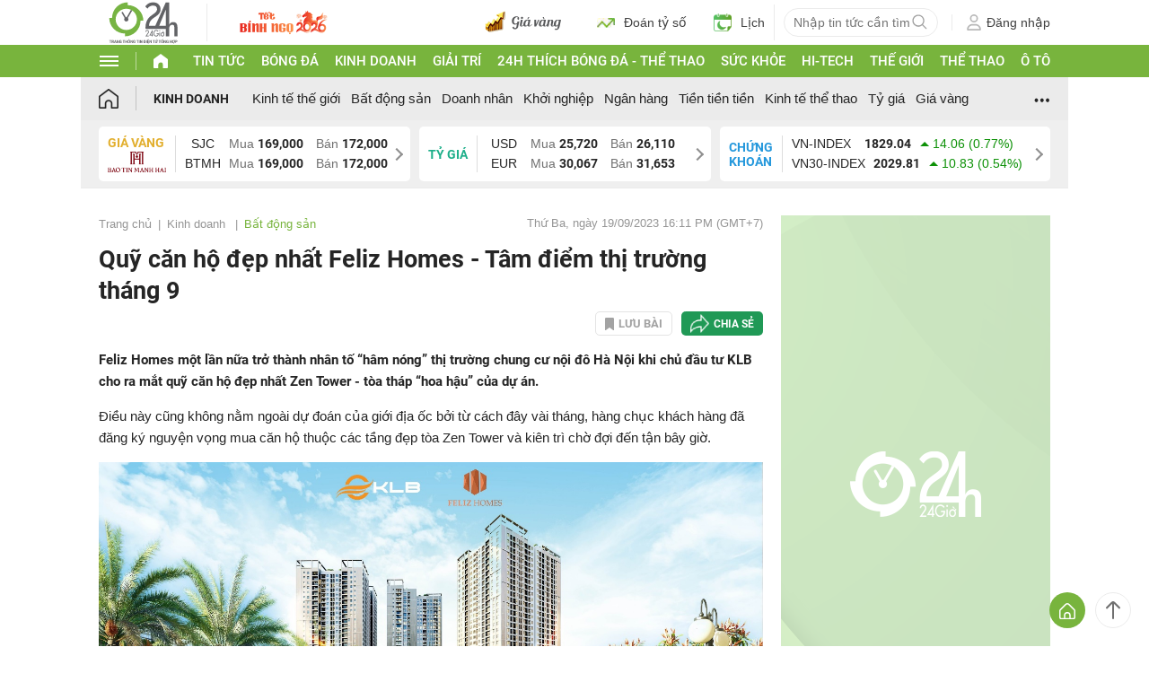

--- FILE ---
content_type: application/javascript; charset=utf-8
request_url: https://fundingchoicesmessages.google.com/f/AGSKWxWlfQv-OopVKN5o-fFlP6ZHfe6uRsQA6aRA5w8JlZxJt1YZN0ocg7IpgAUvSZ51j4hdt-z8C20mAE4FbxMDO_SQgzAcS2PLmWQgzQ-IR_gPXBEDbm8-ISsmzFWGTINo8MCgMhgAjJSy7udeCQKE5FeAYfp6BoldCWarI3VOTRdTVfx8xEwn3r1UR91i/_/adsummos._ad_350x250.-native-ad./oasadfunction./adframetop.
body_size: -1284
content:
window['6347fe72-ce19-4ed1-b522-3b19729d16ba'] = true;